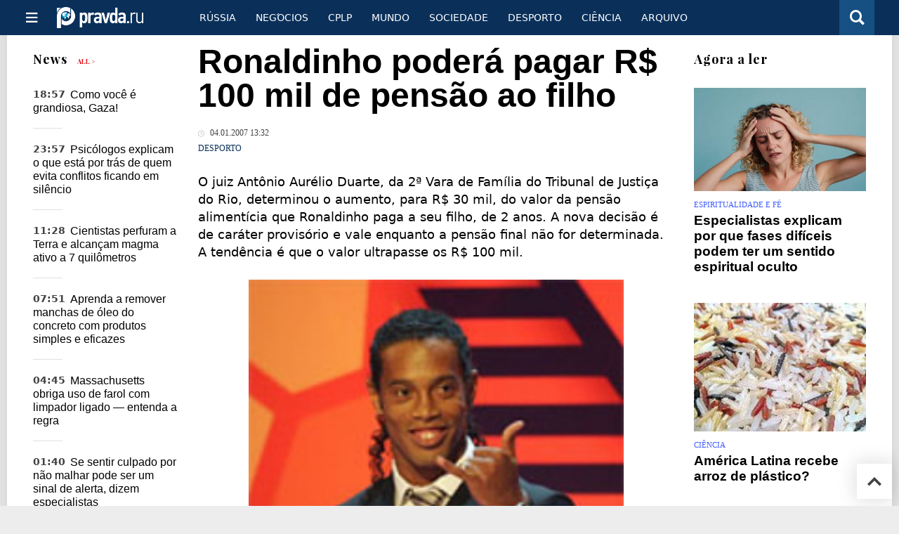

--- FILE ---
content_type: text/css
request_url: https://port.pravda.ru/css/new/004_global.min.css
body_size: 48303
content:
.button{cursor:pointer;display:inline-block;min-height:1em;outline:none;border:none;vertical-align:baseline;background-color:#fff;color:inherit;font-family:sans-serif;margin:1em 1.75em 1em 1.5em;text-transform:uppercase;text-shadow:none;font-weight:400;line-height:1;font-style:normal;text-align:center;text-decoration:none;-webkit-user-select:none;-moz-user-select:none;-ms-user-select:none;user-select:none;-webkit-tap-highlight-color:transparent}.button.small{font-size:.85714285714286rem;line-height:1.1666666666667;margin:.7em 1.25em .7em .8em}.sidebar{position:fixed;top:0;left:0;backface-visibility:hidden;transition:transform 500ms ease;will-change:transform;transform:translate3d(0,0,0);visibility:hidden;-webkit-overflow-scrolling:touch;width:260px;height:100%!important;border-radius:0!important;margin:0!important;overflow-y:auto!important;z-index:100;background:var(--color-grey-blue)}.sidebar > *{backface-visibility:hidden;transform:rotateZ(0deg)}.left.sidebar{left:0;transform:translate3d(-100%,0,0)}.pushable{height:100%;overflow-x:hidden;padding:0!important}body.pushable{background:#ededed}.pushable > .pusher{position:relative;backface-visibility:hidden;overflow:hidden;min-height:100%;transition:transform 500ms ease;z-index:98}body.pushable > .pusher{background:transparent}.pushable > .pusher{background:inherit}.pushable > .pusher:after{position:absolute;top:0;right:0;content:'';background-color:#ffffffe6;width:0;height:0;overflow:hidden;opacity:0;-ms-filter:progid:DXImageTransform.Microsoft.Alpha(Opacity=0);filter:alpha(opacity=0);transition:opacity 500ms;will-change:opacity;z-index:99}.push.sidebar{transition:transform 500ms ease;z-index:100}.left.push.sidebar{transform:translate3d(-100%,0,0)}@media only screen and (min-width: 1024px){body.pushable > .pusher{transform:none!important;transition:none}body.pushable > .pusher:after{content:none}.left.sidebar{display:none!important}}.topbar.section:not(.mobile){position:fixed;width:100%;z-index:999;left:0;overflow:hidden}.topbar.section:not(.mobile) .search.form{position:absolute;right:0;top:0;width:0;overflow:hidden;height:100%;background:var(--color-three);transition:width .2s ease}.topbar.section:not(.mobile) .search.form > .field{position:absolute;width:100%;height:100%;max-height:50px;top:0;right:0;background:#fff;border:1px solid var(--color-three)}.topbar.section:not(.mobile) .search.form > .field > input[type="text"]{width:100%;height:100%;max-height:48px;border:none;padding:0;margin:0;background:transparent;outline:none;color:#000}.topbar.section:not(.mobile) .search.form > .field > input[type="text"]::-webkit-input-placeholder{letter-spacing:1px;color:var(--color-two)}.topbar.section:not(.mobile) .search.form > .field > input[type="text"]:-ms-input-placeholder{letter-spacing:1px;color:var(--color-two)}.topbar.section:not(.mobile) .search.form > .field > input[type="text"]::placeholder{letter-spacing:1px;color:var(--color-two)}.mobile .search.form{position:absolute;display:inline-block;left:auto;right:80px;width:0;height:100%;z-index:100;overflow:hidden;background:var(--color-three);transition:left .2s ease}.mobile .search.form > .field{position:absolute;width:100%;height:100%;top:0;right:0;background:#fff;border:1px solid var(--color-three)}.mobile .search.form > .field > input[type="text"]{width:100%;height:100%;border:none;padding:0;margin:0;background:transparent;outline:none;color:#000}.mobile .search.form > .field > input[type="text"]::-webkit-input-placeholder{letter-spacing:1px;color:var(--color-two)}.mobile .search.form > .field > input[type="text"]:-ms-input-placeholder{letter-spacing:1px;color:var(--color-two)}.mobile .search.form > .field > input[type="text"]::placeholder{letter-spacing:1px;color:var(--color-two)}.grid{display:block;padding:0;text-align:left;font-size:0;margin:0 -1rem}.grid:after,.grid.grid > .row:after{content:'';display:block;height:0;clear:both;visibility:hidden}.grid + .grid{margin-top:0}.grid > .column:not(.row),.grid > .row > .column{position:relative;display:inline-block;font-size:1rem;width:5%;padding-left:1rem;padding-right:1rem;vertical-align:top}.grid > *{padding-left:1rem;padding-right:1rem}.grid > .row{position:relative;display:block;width:auto!important;margin-bottom:2rem;padding:0;padding-top:0;padding-bottom:0;font-size:0}.grid > .row:last-child{margin-bottom:0!important}.grid > .row > .column{margin-top:0;margin-bottom:0}.grid > .column:not(.row){padding-top:0;padding-bottom:0}.grid > .row > img,.grid > .row > .column > img{max-width:100%}.relaxed.grid > .row{margin-bottom:3.5714285714286rem}.grid > .column:only-child,.grid > .row > .column:only-child{width:100%}.grid[class*="one column"] > .row > .column,.grid[class*="one column"] > .column,.grid > .row[class*="one column"] > .column{width:100%}.grid[class*="two column"] > .row > .column,.grid[class*="two column"] > .column,.grid > .row[class*="two column"] > .column{width:50%}.grid[class*="three column"] > .row > .column,.grid[class*="three column"] > .column,.grid > .row[class*="three column"] > .column{width:33.333333333333%}.grid[class*="four column"] > .row > .column,.grid[class*="four column"] > .column,.grid > .row[class*="four column"] > .column{width:25%}.grid[class*="five column"] > .row > .column,.grid[class*="five column"] > .column,.grid > .row[class*="five column"] > .column{width:20%}.grid[class*="six column"] > .row > .column,.grid[class*="six column"] > .column,.grid > .row[class*="six column"] > .column{width:16.666666666667%}.grid[class*="seven column"] > .row > .column,.grid[class*="seven column"] > .column,.grid > .row[class*="seven column"] > .column{width:14.285714285714%}.grid[class*="eight column"] > .row > .column,.grid[class*="eight column"] > .column,.grid > .row[class*="eight column"] > .column{width:12.5%}.grid[class*="nine column"] > .row > .column,.grid[class*="nine column"] > .column,.grid > .row[class*="nine column"] > .column{width:11.111111111111%}.grid[class*="ten column"] > .row > .column,.grid[class*="ten column"] > .column,.grid > .row[class*="ten column"] > .column{width:10%}.grid[class*="eleven column"] > .row > .column,.grid[class*="eleven column"] > .column,.grid > .row[class*="eleven column"] > .column{width:9.0909090909091%}.grid[class*="twelve column"] > .row > .column,.grid[class*="twelve column"] > .column,.grid > .row[class*="twelve column"] > .column{width:8.3333333333333%}.grid[class*="thirteen column"] > .row > .column,.grid[class*="thirteen column"] > .column,.grid > .row[class*="thirteen column"] > .column{width:7.6923076923077%}.grid[class*="fourteen column"] > .row > .column,.grid[class*="fourteen column"] > .column,.grid > .row[class*="fourteen column"] > .column{width:7.1428571428571%}.grid[class*="fifteen column"] > .row > .column,.grid[class*="fifteen column"] > .column,.grid > .row[class*="fifteen column"] > .column{width:6.6666666666667%}.grid[class*="sixteen column"] > .row > .column,.grid[class*="sixteen column"] > .column,.grid > .row[class*="sixteen column"] > .column{width:6.25%}.grid[class*="seventeen column"] > .row > .column,.grid[class*="seventeen column"] > .column,.grid > .row[class*="seventeen column"] > .column{width:5.8823529411765%}.grid[class*="eighteen column"] > .row > .column,.grid[class*="eighteen column"] > .column,.grid > .row[class*="eighteen column"] > .column{width:5.5555555555556%}.grid[class*="nineteen column"] > .row > .column,.grid[class*="nineteen column"] > .column,.grid > .row[class*="nineteen column"] > .column{width:5.2631578947368%}.grid[class*="twenty column"] > .row > .column,.grid[class*="twenty column"] > .column,.grid > .row[class*="twenty column"] > .column{width:5%}.grid > .row > [class*="one wide"].column,.grid > .column.row > [class*="one wide"].column,.grid > [class*="one wide"].column,.grid.column > [class*="one wide"].column{width:5%!important}.grid > .row > [class*="two wide"].column,.grid > .column.row > [class*="two wide"].column,.grid > [class*="two wide"].column,.grid.column > [class*="two wide"].column{width:10%!important}.grid > .row > [class*="three wide"].column,.grid > .column.row > [class*="three wide"].column,.grid > [class*="three wide"].column,.grid.column > [class*="three wide"].column{width:15%!important}.grid > .row > [class*="four wide"].column,.grid > .column.row > [class*="four wide"].column,.grid > [class*="four wide"].column,.grid.column > [class*="four wide"].column{width:20%!important}.grid > .row > [class*="five wide"].column,.grid > .column.row > [class*="five wide"].column,.grid > [class*="five wide"].column,.grid.column > [class*="five wide"].column{width:25%!important}.grid > .row > [class*="six wide"].column,.grid > .column.row > [class*="six wide"].column,.grid > [class*="six wide"].column,.grid.column > [class*="six wide"].column{width:30%!important}.grid > .row > [class*="seven wide"].column,.grid > .column.row > [class*="seven wide"].column,.grid > [class*="seven wide"].column,.grid.column > [class*="seven wide"].column{width:35%!important}.grid > .row > [class*="eight wide"].column,.grid > .column.row > [class*="eight wide"].column,.grid > [class*="eight wide"].column,.grid.column > [class*="eight wide"].column{width:40%!important}.grid > .row > [class*="nine wide"].column,.grid > .column.row > [class*="nine wide"].column,.grid > [class*="nine wide"].column,.grid.column > [class*="nine wide"].column{width:45%!important}.grid > .row > [class*="ten wide"].column,.grid > .column.row > [class*="ten wide"].column,.grid > [class*="ten wide"].column,.grid.column > [class*="ten wide"].column{width:50%!important}.grid > .row > [class*="eleven wide"].column,.grid > .column.row > [class*="eleven wide"].column,.grid > [class*="eleven wide"].column,.grid.column > [class*="eleven wide"].column{width:55%!important}.grid > .row > [class*="twelve wide"].column,.grid > .column.row > [class*="twelve wide"].column,.grid > [class*="twelve wide"].column,.grid.column > [class*="twelve wide"].column{width:60%!important}.grid > .row > [class*="thirteen wide"].column,.grid > .column.row > [class*="thirteen wide"].column,.grid > [class*="thirteen wide"].column,.grid.column > [class*="thirteen wide"].column{width:65%!important}.grid > .row > [class*="fourteen wide"].column,.grid > .column.row > [class*="fourteen wide"].column,.grid > [class*="fourteen wide"].column,.grid.column > [class*="fourteen wide"].column{width:70%!important}.grid > .row > [class*="fifteen wide"].column,.grid > .column.row > [class*="fifteen wide"].column,.grid > [class*="fifteen wide"].column,.grid.column > [class*="fifteen wide"].column{width:75%!important}.grid > .row > [class*="sixteen wide"].column,.grid > .column.row > [class*="sixteen wide"].column,.grid > [class*="sixteen wide"].column,.grid.column > [class*="sixteen wide"].column{width:80%!important}.grid > .row > [class*="seventeen wide"].column,.grid > .column.row > [class*="seventeen wide"].column,.grid > [class*="seventeen wide"].column,.grid.column > [class*="seventeen wide"].column{width:85%!important}.grid > .row > [class*="eighteen wide"].column,.grid > .column.row > [class*="eighteen wide"].column,.grid > [class*="eighteen wide"].column,.grid.column > [class*="eighteen wide"].column{width:90%!important}.grid > .row > [class*="nineteen wide"].column,.grid > .column.row > [class*="nineteen wide"].column,.grid > [class*="nineteen wide"].column,.grid.column > [class*="nineteen wide"].column{width:95%!important}.grid > .row > [class*="twenty wide"].column,.grid > .column.row > [class*="twenty wide"].column,.grid > [class*="twenty wide"].column,.grid.column > [class*="twenty wide"].column{width:100%!important}@media only screen and (max-width: 425px){.grid > .row > [class*="one wide mobile"].column,.grid > .column.row > [class*="one wide mobile"].column,.grid > [class*="one wide mobile"].column,.grid.column > [class*="one wide mobile"].column{width:5%!important}.grid > .row > [class*="two wide mobile"].column,.grid > .column.row > [class*="two wide mobile"].column,.grid > [class*="two wide mobile"].column,.grid.column > [class*="two wide mobile"].column{width:10%!important}.grid > .row > [class*="three wide mobile"].column,.grid > .column.row > [class*="three wide mobile"].column,.grid > [class*="three wide mobile"].column,.grid.column > [class*="three wide mobile"].column{width:15%!important}.grid > .row > [class*="four wide mobile"].column,.grid > .column.row > [class*="four wide mobile"].column,.grid > [class*="four wide mobile"].column,.grid.column > [class*="four wide mobile"].column{width:20%!important}.grid > .row > [class*="five wide mobile"].column,.grid > .column.row > [class*="five wide mobile"].column,.grid > [class*="five wide mobile"].column,.grid.column > [class*="five wide mobile"].column{width:25%!important}.grid > .row > [class*="six wide mobile"].column,.grid > .column.row > [class*="six wide mobile"].column,.grid > [class*="six wide mobile"].column,.grid.column > [class*="six wide mobile"].column{width:30%!important}.grid > .row > [class*="seven wide mobile"].column,.grid > .column.row > [class*="seven wide mobile"].column,.grid > [class*="seven wide mobile"].column,.grid.column > [class*="seven wide mobile"].column{width:35%!important}.grid > .row > [class*="eight wide mobile"].column,.grid > .column.row > [class*="eight wide mobile"].column,.grid > [class*="eight wide mobile"].column,.grid.column > [class*="eight wide mobile"].column{width:40%!important}.grid > .row > [class*="nine wide mobile"].column,.grid > .column.row > [class*="nine wide mobile"].column,.grid > [class*="nine wide mobile"].column,.grid.column > [class*="nine wide mobile"].column{width:45%!important}.grid > .row > [class*="ten wide mobile"].column,.grid > .column.row > [class*="ten wide mobile"].column,.grid > [class*="ten wide mobile"].column,.grid.column > [class*="ten wide mobile"].column{width:50%!important}.grid > .row > [class*="eleven wide mobile"].column,.grid > .column.row > [class*="eleven wide mobile"].column,.grid > [class*="eleven wide mobile"].column,.grid.column > [class*="eleven wide mobile"].column{width:55%!important}.grid > .row > [class*="twelve wide mobile"].column,.grid > .column.row > [class*="twelve wide mobile"].column,.grid > [class*="twelve wide mobile"].column,.grid.column > [class*="twelve wide mobile"].column{width:60%!important}.grid > .row > [class*="thirteen wide mobile"].column,.grid > .column.row > [class*="thirteen wide mobile"].column,.grid > [class*="thirteen wide mobile"].column,.grid.column > [class*="thirteen wide mobile"].column{width:65%!important}.grid > .row > [class*="fourteen wide mobile"].column,.grid > .column.row > [class*="fourteen wide mobile"].column,.grid > [class*="fourteen wide mobile"].column,.grid.column > [class*="fourteen wide mobile"].column{width:70%!important}.grid > .row > [class*="fifteen wide mobile"].column,.grid > .column.row > [class*="fifteen wide mobile"].column,.grid > [class*="fifteen wide mobile"].column,.grid.column > [class*="fifteen wide mobile"].column{width:75%!important}.grid > .row > [class*="sixteen wide mobile"].column,.grid > .column.row > [class*="sixteen wide mobile"].column,.grid > [class*="sixteen wide mobile"].column,.grid.column > [class*="sixteen wide mobile"].column{width:80%!important}.grid > .row > [class*="seventeen wide mobile"].column,.grid > .column.row > [class*="seventeen wide mobile"].column,.grid > [class*="seventeen wide mobile"].column,.grid.column > [class*="seventeen wide mobile"].column{width:85%!important}.grid > .row > [class*="eighteen wide mobile"].column,.grid > .column.row > [class*="eighteen wide mobile"].column,.grid > [class*="eighteen wide mobile"].column,.grid.column > [class*="eighteen wide mobile"].column{width:90%!important}.grid > .row > [class*="nineteen wide mobile"].column,.grid > .column.row > [class*="nineteen wide mobile"].column,.grid > [class*="nineteen wide mobile"].column,.grid.column > [class*="nineteen wide mobile"].column{width:95%!important}.grid > .row > [class*="twenty wide mobile"].column,.grid > .column.row > [class*="twenty wide mobile"].column,.grid > [class*="twenty wide mobile"].column,.grid.column > [class*="twenty wide mobile"].column{width:100%!important}}@media only screen and (max-width: 767px){.grid > .row > [class*="one wide tablet"].column,.grid > .column.row > [class*="one wide tablet"].column,.grid > [class*="one wide tablet"].column,.grid.column > [class*="one wide tablet"].column{width:5%!important}.grid > .row > [class*="two wide tablet"].column,.grid > .column.row > [class*="two wide tablet"].column,.grid > [class*="two wide tablet"].column,.grid.column > [class*="two wide tablet"].column{width:10%!important}.grid > .row > [class*="three wide tablet"].column,.grid > .column.row > [class*="three wide tablet"].column,.grid > [class*="three wide tablet"].column,.grid.column > [class*="three wide tablet"].column{width:15%!important}.grid > .row > [class*="four wide tablet"].column,.grid > .column.row > [class*="four wide tablet"].column,.grid > [class*="four wide tablet"].column,.grid.column > [class*="four wide tablet"].column{width:20%!important}.grid > .row > [class*="five wide tablet"].column,.grid > .column.row > [class*="five wide tablet"].column,.grid > [class*="five wide tablet"].column,.grid.column > [class*="five wide tablet"].column{width:25%!important}.grid > .row > [class*="six wide tablet"].column,.grid > .column.row > [class*="six wide tablet"].column,.grid > [class*="six wide tablet"].column,.grid.column > [class*="six wide tablet"].column{width:30%!important}.grid > .row > [class*="seven wide tablet"].column,.grid > .column.row > [class*="seven wide tablet"].column,.grid > [class*="seven wide tablet"].column,.grid.column > [class*="seven wide tablet"].column{width:35%!important}.grid > .row > [class*="eight wide tablet"].column,.grid > .column.row > [class*="eight wide tablet"].column,.grid > [class*="eight wide tablet"].column,.grid.column > [class*="eight wide tablet"].column{width:40%!important}.grid > .row > [class*="nine wide tablet"].column,.grid > .column.row > [class*="nine wide tablet"].column,.grid > [class*="nine wide tablet"].column,.grid.column > [class*="nine wide tablet"].column{width:45%!important}.grid > .row > [class*="ten wide tablet"].column,.grid > .column.row > [class*="ten wide tablet"].column,.grid > [class*="ten wide tablet"].column,.grid.column > [class*="ten wide tablet"].column{width:50%!important}.grid > .row > [class*="eleven wide tablet"].column,.grid > .column.row > [class*="eleven wide tablet"].column,.grid > [class*="eleven wide tablet"].column,.grid.column > [class*="eleven wide tablet"].column{width:55%!important}.grid > .row > [class*="twelve wide tablet"].column,.grid > .column.row > [class*="twelve wide tablet"].column,.grid > [class*="twelve wide tablet"].column,.grid.column > [class*="twelve wide tablet"].column{width:60%!important}.grid > .row > [class*="thirteen wide tablet"].column,.grid > .column.row > [class*="thirteen wide tablet"].column,.grid > [class*="thirteen wide tablet"].column,.grid.column > [class*="thirteen wide tablet"].column{width:65%!important}.grid > .row > [class*="fourteen wide tablet"].column,.grid > .column.row > [class*="fourteen wide tablet"].column,.grid > [class*="fourteen wide tablet"].column,.grid.column > [class*="fourteen wide tablet"].column{width:70%!important}.grid > .row > [class*="fifteen wide tablet"].column,.grid > .column.row > [class*="fifteen wide tablet"].column,.grid > [class*="fifteen wide tablet"].column,.grid.column > [class*="fifteen wide tablet"].column{width:75%!important}.grid > .row > [class*="sixteen wide tablet"].column,.grid > .column.row > [class*="sixteen wide tablet"].column,.grid > [class*="sixteen wide tablet"].column,.grid.column > [class*="sixteen wide tablet"].column{width:80%!important}.grid > .row > [class*="seventeen wide tablet"].column,.grid > .column.row > [class*="seventeen wide tablet"].column,.grid > [class*="seventeen wide tablet"].column,.grid.column > [class*="seventeen wide tablet"].column{width:85%!important}.grid > .row > [class*="eighteen wide tablet"].column,.grid > .column.row > [class*="eighteen wide tablet"].column,.grid > [class*="eighteen wide tablet"].column,.grid.column > [class*="eighteen wide tablet"].column{width:90%!important}.grid > .row > [class*="nineteen wide tablet"].column,.grid > .column.row > [class*="nineteen wide tablet"].column,.grid > [class*="nineteen wide tablet"].column,.grid.column > [class*="nineteen wide tablet"].column{width:95%!important}.grid > .row > [class*="twenty wide tablet"].column,.grid > .column.row > [class*="twenty wide tablet"].column,.grid > [class*="twenty wide tablet"].column,.grid.column > [class*="twenty wide tablet"].column{width:100%!important}}@media only screen and (max-width: 1024px){.grid > .row > [class*="one wide computer"].column,.grid > .column.row > [class*="one wide computer"].column,.grid > [class*="one wide computer"].column,.grid.column > [class*="one wide computer"].column{width:5%!important}.grid > .row > [class*="two wide computer"].column,.grid > .column.row > [class*="two wide computer"].column,.grid > [class*="two wide computer"].column,.grid.column > [class*="two wide computer"].column{width:10%!important}.grid > .row > [class*="three wide computer"].column,.grid > .column.row > [class*="three wide computer"].column,.grid > [class*="three wide computer"].column,.grid.column > [class*="three wide computer"].column{width:15%!important}.grid > .row > [class*="four wide computer"].column,.grid > .column.row > [class*="four wide computer"].column,.grid > [class*="four wide computer"].column,.grid.column > [class*="four wide computer"].column{width:20%!important}.grid > .row > [class*="five wide computer"].column,.grid > .column.row > [class*="five wide computer"].column,.grid > [class*="five wide computer"].column,.grid.column > [class*="five wide computer"].column{width:25%!important}.grid > .row > [class*="six wide computer"].column,.grid > .column.row > [class*="six wide computer"].column,.grid > [class*="six wide computer"].column,.grid.column > [class*="six wide computer"].column{width:30%!important}.grid > .row > [class*="seven wide computer"].column,.grid > .column.row > [class*="seven wide computer"].column,.grid > [class*="seven wide computer"].column,.grid.column > [class*="seven wide computer"].column{width:35%!important}.grid > .row > [class*="eight wide computer"].column,.grid > .column.row > [class*="eight wide computer"].column,.grid > [class*="eight wide computer"].column,.grid.column > [class*="eight wide computer"].column{width:40%!important}.grid > .row > [class*="nine wide computer"].column,.grid > .column.row > [class*="nine wide computer"].column,.grid > [class*="nine wide computer"].column,.grid.column > [class*="nine wide computer"].column{width:45%!important}.grid > .row > [class*="ten wide computer"].column,.grid > .column.row > [class*="ten wide computer"].column,.grid > [class*="ten wide computer"].column,.grid.column > [class*="ten wide computer"].column{width:50%!important}.grid > .row > [class*="eleven wide computer"].column,.grid > .column.row > [class*="eleven wide computer"].column,.grid > [class*="eleven wide computer"].column,.grid.column > [class*="eleven wide computer"].column{width:55%!important}.grid > .row > [class*="twelve wide computer"].column,.grid > .column.row > [class*="twelve wide computer"].column,.grid > [class*="twelve wide computer"].column,.grid.column > [class*="twelve wide computer"].column{width:60%!important}.grid > .row > [class*="thirteen wide computer"].column,.grid > .column.row > [class*="thirteen wide computer"].column,.grid > [class*="thirteen wide computer"].column,.grid.column > [class*="thirteen wide computer"].column{width:65%!important}.grid > .row > [class*="fourteen wide computer"].column,.grid > .column.row > [class*="fourteen wide computer"].column,.grid > [class*="fourteen wide computer"].column,.grid.column > [class*="fourteen wide computer"].column{width:70%!important}.grid > .row > [class*="fifteen wide computer"].column,.grid > .column.row > [class*="fifteen wide computer"].column,.grid > [class*="fifteen wide computer"].column,.grid.column > [class*="fifteen wide computer"].column{width:75%!important}.grid > .row > [class*="sixteen wide computer"].column,.grid > .column.row > [class*="sixteen wide computer"].column,.grid > [class*="sixteen wide computer"].column,.grid.column > [class*="sixteen wide computer"].column{width:80%!important}.grid > .row > [class*="seventeen wide computer"].column,.grid > .column.row > [class*="seventeen wide computer"].column,.grid > [class*="seventeen wide computer"].column,.grid.column > [class*="seventeen wide computer"].column{width:85%!important}.grid > .row > [class*="eighteen wide computer"].column,.grid > .column.row > [class*="eighteen wide computer"].column,.grid > [class*="eighteen wide computer"].column,.grid.column > [class*="eighteen wide computer"].column{width:90%!important}.grid > .row > [class*="nineteen wide computer"].column,.grid > .column.row > [class*="nineteen wide computer"].column,.grid > [class*="nineteen wide computer"].column,.grid.column > [class*="nineteen wide computer"].column{width:95%!important}.grid > .row > [class*="twenty wide computer"].column,.grid > .column.row > [class*="twenty wide computer"].column,.grid > [class*="twenty wide computer"].column,.grid.column > [class*="twenty wide computer"].column{width:100%!important}}.divided.grid:not([class*="vertically divided"]) > .column:not(.row),.divided.grid:not([class*="vertically divided"]) > .row > .column{box-shadow:-1px 0 0 0 #e0e0e0;padding-left:1.5037593984962rem;padding-right:1.5037593984962rem}[class*="vertically divided"].grid > .column:not(.row),[class*="vertically divided"].grid > .row > .column{margin-top:0;margin-bottom:0;padding-top:0;padding-bottom:0}[class*="vertically divided"].grid > .row{margin-top:0;margin-bottom:0;padding-top:0;padding-bottom:0}.divided.grid:not([class*="vertically divided"]) > .column:first-child,.divided.grid:not([class*="vertically divided"]) > .row > .column:first-child{box-shadow:none;padding-left:1rem}.divided.grid:not([class*="vertically divided"]) > .column:last-child,.divided.grid:not([class*="vertically divided"]) > .row > .column:last-child{padding-right:1rem}.grid > .divided.row > .column{box-shadow:-1px 0 0 0 #e0e0e0}.grid > .divided.row > .column:first-child{box-shadow:none}[class*="vertically divided"].grid.relaxed > .row{padding:2rem 0}[class*="vertically divided"].grid > .row{position:relative;padding:1rem 0}[class*="vertically divided"].grid > .row:first-child{padding-top:0}[class*="vertically divided"].grid > .row:first-child:before{box-shadow:none!important}[class*="vertically divided"].grid > .row:last-child{padding-bottom:0}[class*="vertically divided"].grid > .row:before{position:absolute;content:"";top:0;left:0;width:calc(100% - 2rem);height:1px;margin:0 1rem;box-shadow:0 -1px 0 0 #e0e0e0}.grid[class*="left aligned"],.grid[class*="left aligned"] > .row > .column,.grid[class*="left aligned"] > .column,.grid [class*="left aligned"].column,.grid > [class*="left aligned"].row > .column{text-align:left;-ms-flex-align:start;align-items:flex-start!important}.grid [class*="left aligned"].column{text-align:left!important}.grid[class*="center aligned"],.grid[class*="center aligned"] > .row > .column,.grid[class*="center aligned"] > .column,.grid [class*="center aligned"].column,.grid > [class*="center aligned"].row > .column{text-align:center;-ms-flex-align:center;align-items:center!important}.grid [class*="center aligned"].column{text-align:center!important}.grid[class*="right aligned"],.grid[class*="right aligned"] > .row > .column,.grid[class*="right aligned"] > .column,.grid [class*="right aligned"].column,.grid > [class*="right aligned"].row > .column{text-align:right;-ms-flex-align:end;align-items:flex-end!important}.grid [class*="right aligned"].column{text-align:right!important}.grid.justified,.grid.justified > .row > .column,.grid.justified > .column,.grid .justified.column,.grid > .justified.row > .column{text-align:justify;-webkit-hyphens:auto;-ms-hyphens:auto;hyphens:auto}.grid .justified.column{text-align:justify!important}[class*="top aligned"].grid,[class*="top aligned"].grid > .row > .column,[class*="top aligned"].grid > .column,.grid [class*="top aligned"].column,.grid > [class*="top aligned"].row > .column{vertical-align:top;-ms-flex-pack:start;justify-content:flex-start}.grid [class*="top aligned"].column{vertical-align:top!important;-ms-flex-pack:start;justify-content:flex-start}.stretched.grid > .row > .column,.stretched.grid > .column:not(.row),.grid .stretched.column,.grid > .stretched.row > .column{display:-ms-flexbox!important;display:box!important;display:flex!important;-ms-flex-direction:column;flex-direction:column}.stretched.grid > .row > .column > *,.stretched.grid > .column > *,.grid .stretched.column > *,.grid > .stretched.row > .column > *{-webkit-box-flex:1;-moz-box-flex:1;-webkit-flex-grow:1;flex-grow:1}[class*="middle aligned"].grid,[class*="middle aligned"].grid > .row > .column,[class*="middle aligned"].grid > .column,.grid > [class*="middle aligned"].row > .column{vertical-align:middle;-ms-flex-pack:center;justify-content:center}.grid [class*="middle aligned"].column{vertical-align:middle!important;-ms-flex-pack:center;justify-content:center}[class*="bottom aligned"].grid,[class*="bottom aligned"].grid > .row > .column,[class*="bottom aligned"].grid > .column,.grid > [class*="bottom aligned"].row > .column{vertical-align:bottom;-ms-flex-pack:end;justify-content:flex-end}.grid [class*="bottom aligned"].column{-ms-flex-pack:end;justify-content:flex-end;vertical-align:bottom!important}[class*="equal height"].grid{display:table;table-layout:fixed}[class*="equal height"].grid > .row,.grid > [class*="equal height"].row{display:table;table-layout:fixed;width:100%!important}[class*="equal height"].grid > .column:not(.row),[class*="equal height"].grid > .row > .column,.grid > [class*="equal height"].row > .column{display:table-cell}[class*="equal height"].grid,[class*="equal height"].grid > .row,.grid > [class*="equal height"].row{display:-ms-flexbox;display:box;display:flex;-ms-flex-direction:row;flex-direction:row;-webkit-box-lines:multiple;-ms-flex-wrap:wrap;flex-wrap:wrap}[class*="equal height"].grid > .column:not(.row),[class*="equal height"].grid > .row > .column,.grid > [class*="equal height"].row > .column{display:block;-ms-flex-direction:column;flex-direction:column;-webkit-box-flex:1;-moz-box-flex:1;-webkit-flex-grow:1;flex-grow:1}.grid .unpadded.column{padding-left:0;padding-right:0}.grid .unpadded.column:first-child{padding-left:1rem}.grid .unpadded.column:last-child{padding-right:1rem}.grid .bordered.column{position:relative;padding-bottom:1.4285714285714rem}.grid .bordered.column:after{content:'';position:absolute;left:1rem;right:1rem;bottom:0;display:block;border-bottom:1px solid #e0e0e0}.grid .row:last-child .bordered.column{padding-bottom:0}.grid .row:last-child .bordered.column:after{content:none;display:none;border-bottom:0}.centered.grid,.centered.grid > .row,.grid > .centered.row{text-align:center;-ms-flex-pack:center;justify-content:center}.centered.grid > .column:not(.aligned):not(.row),.centered.grid > .row > .column:not(.aligned):not(.row),.grid > .centered.row > .column:not(.aligned):not(.row),.centered.grid > .row > .column:not(.aligned),.centered.grid > .row > .row > .column:not(.aligned),.grid > .centered.row > .row > .column:not(.aligned),.centered.grid > .column:not(.aligned),.grid > .centered.row > .column:not(.aligned){text-align:left}.grid > .centered.column,.grid > .row > .centered.column{display:block;margin-left:auto;margin-right:auto}.grid [class*="left floated"].column{float:left}.grid [class*="right floated"].column{float:right}.grid > .single.column:not(.grid):not(.row),.grid > .row > .single.column:not(.grid):not(.row){width:100%!important}@media only screen and (max-width: 1260px){.grid + .grid{margin-top:1rem}}@media only screen and (min-width: 768px) and (max-width: 1260px){.grid.column{display:-ms-flexbox;display:box;display:flex}.grid.column > .column,.grid.column > .row > .column{-ms-flex:1;flex:1}.grid > .row.column{display:-ms-flexbox;display:box;display:flex}.grid > .row.column > .column:not(.row){-ms-flex:1;flex:1}.column.grid > .primary.column:not(.grid):not(.row),.column.grid > .row > .primary.column:not(.grid):not(.row){-ms-flex:2;flex:2}}@media only screen and (min-width: 768px) and (max-width: 1023px){.grid[class*="two column"] > .row > .column,.grid > .row[class*="two column"] > .row > .column,.grid[class*="two column"] > .column,.grid > .row[class*="two column"] > .column,.grid > .row > .row[class*="two column"] > .column{width:33.333333333333%!important;margin-bottom:1em}.grid[class*="three column"] > .row > .column,.grid > .row[class*="three column"] > .row > .column,.grid[class*="three column"] > .column,.grid > .row[class*="three column"] > .column,.grid > .row > .row[class*="three column"] > .column{width:33.333333333333%!important;margin-bottom:1em}.grid[class*="four column"] > .row > .column,.grid > .row[class*="four column"] > .row > .column,.grid[class*="four column"] > .column,.grid > .row[class*="four column"] > .column,.grid > .row > .row[class*="four column"] > .column{width:33.333333333333%!important;margin-bottom:1em}.grid[class*="five column"] > .row > .column,.grid > .row[class*="five column"] > .row > .column,.grid[class*="five column"] > .column,.grid > .row[class*="five column"] > .column,.grid > .row > .row[class*="five column"] > .column{width:33.333333333333%!important;margin-bottom:1em}.grid[class*="six column"] > .row > .column,.grid > .row[class*="six column"] > .row > .column,.grid[class*="six column"] > .column,.grid > .row[class*="six column"] > .column,.grid > .row > .row[class*="six column"] > .column{width:33.333333333333%!important;margin-bottom:1em}.grid[class*="seven column"] > .row > .column,.grid > .row[class*="seven column"] > .row > .column,.grid[class*="seven column"] > .column,.grid > .row[class*="seven column"] > .column,.grid > .row > .row[class*="seven column"] > .column{width:33.333333333333%!important;margin-bottom:1em}.grid[class*="eight column"] > .row > .column,.grid > .row[class*="eight column"] > .row > .column,.grid[class*="eight column"] > .column,.grid > .row[class*="eight column"] > .column,.grid > .row > .row[class*="eight column"] > .column{width:33.333333333333%!important;margin-bottom:1em}.grid[class*="nine column"] > .row > .column,.grid > .row[class*="nine column"] > .row > .column,.grid[class*="nine column"] > .column,.grid > .row[class*="nine column"] > .column,.grid > .row > .row[class*="nine column"] > .column{width:33.333333333333%!important;margin-bottom:1em}.grid[class*="ten column"] > .row > .column,.grid > .row[class*="ten column"] > .row > .column,.grid[class*="ten column"] > .column,.grid > .row[class*="ten column"] > .column,.grid > .row > .row[class*="ten column"] > .column{width:33.333333333333%!important;margin-bottom:1em}.grid[class*="eleven column"] > .row > .column,.grid > .row[class*="eleven column"] > .row > .column,.grid[class*="eleven column"] > .column,.grid > .row[class*="eleven column"] > .column,.grid > .row > .row[class*="eleven column"] > .column{width:33.333333333333%!important;margin-bottom:1em}.grid[class*="twelve column"] > .row > .column,.grid > .row[class*="twelve column"] > .row > .column,.grid[class*="twelve column"] > .column,.grid > .row[class*="twelve column"] > .column,.grid > .row > .row[class*="twelve column"] > .column{width:33.333333333333%!important;margin-bottom:1em}.grid[class*="thirteen column"] > .row > .column,.grid > .row[class*="thirteen column"] > .row > .column,.grid[class*="thirteen column"] > .column,.grid > .row[class*="thirteen column"] > .column,.grid > .row > .row[class*="thirteen column"] > .column{width:33.333333333333%!important;margin-bottom:1em}.grid[class*="fourteen column"] > .row > .column,.grid > .row[class*="fourteen column"] > .row > .column,.grid[class*="fourteen column"] > .column,.grid > .row[class*="fourteen column"] > .column,.grid > .row > .row[class*="fourteen column"] > .column{width:33.333333333333%!important;margin-bottom:1em}.grid[class*="fifteen column"] > .row > .column,.grid > .row[class*="fifteen column"] > .row > .column,.grid[class*="fifteen column"] > .column,.grid > .row[class*="fifteen column"] > .column,.grid > .row > .row[class*="fifteen column"] > .column{width:33.333333333333%!important;margin-bottom:1em}.grid[class*="sixteen column"] > .row > .column,.grid > .row[class*="sixteen column"] > .row > .column,.grid[class*="sixteen column"] > .column,.grid > .row[class*="sixteen column"] > .column,.grid > .row > .row[class*="sixteen column"] > .column{width:33.333333333333%!important;margin-bottom:1em}.grid[class*="seventeen column"] > .row > .column,.grid > .row[class*="seventeen column"] > .row > .column,.grid[class*="seventeen column"] > .column,.grid > .row[class*="seventeen column"] > .column,.grid > .row > .row[class*="seventeen column"] > .column{width:33.333333333333%!important;margin-bottom:1em}.grid[class*="eighteen column"] > .row > .column,.grid > .row[class*="eighteen column"] > .row > .column,.grid[class*="eighteen column"] > .column,.grid > .row[class*="eighteen column"] > .column,.grid > .row > .row[class*="eighteen column"] > .column{width:33.333333333333%!important;margin-bottom:1em}.grid[class*="nineteen column"] > .row > .column,.grid > .row[class*="nineteen column"] > .row > .column,.grid[class*="nineteen column"] > .column,.grid > .row[class*="nineteen column"] > .column,.grid > .row > .row[class*="nineteen column"] > .column{width:33.333333333333%!important;margin-bottom:1em}.grid[class*="twenty column"] > .row > .column,.grid > .row[class*="twenty column"] > .row > .column,.grid[class*="twenty column"] > .column,.grid > .row[class*="twenty column"] > .column,.grid > .row > .row[class*="twenty column"] > .column{width:33.333333333333%!important;margin-bottom:1em}.grid > .column:not(.row):only-child,.grid > .row > .column:not(.row):only-child{width:100%!important}}@media only screen and (min-width: 425px) and (max-width: 767px){.grid[class*="two column"] > .row > .column,.grid > .row[class*="two column"] > .row > .column,.grid[class*="two column"] > .column,.grid > .row[class*="two column"] > .column,.grid > .row > .row[class*="two column"] > .column{width:50%!important;margin-bottom:1em}.grid[class*="three column"] > .row > .column,.grid > .row[class*="three column"] > .row > .column,.grid[class*="three column"] > .column,.grid > .row[class*="three column"] > .column,.grid > .row > .row[class*="three column"] > .column{width:50%!important;margin-bottom:1em}.grid[class*="four column"] > .row > .column,.grid > .row[class*="four column"] > .row > .column,.grid[class*="four column"] > .column,.grid > .row[class*="four column"] > .column,.grid > .row > .row[class*="four column"] > .column{width:50%!important;margin-bottom:1em}.grid[class*="five column"] > .row > .column,.grid > .row[class*="five column"] > .row > .column,.grid[class*="five column"] > .column,.grid > .row[class*="five column"] > .column,.grid > .row > .row[class*="five column"] > .column{width:50%!important;margin-bottom:1em}.grid[class*="six column"] > .row > .column,.grid > .row[class*="six column"] > .row > .column,.grid[class*="six column"] > .column,.grid > .row[class*="six column"] > .column,.grid > .row > .row[class*="six column"] > .column{width:50%!important;margin-bottom:1em}.grid[class*="seven column"] > .row > .column,.grid > .row[class*="seven column"] > .row > .column,.grid[class*="seven column"] > .column,.grid > .row[class*="seven column"] > .column,.grid > .row > .row[class*="seven column"] > .column{width:50%!important;margin-bottom:1em}.grid[class*="eight column"] > .row > .column,.grid > .row[class*="eight column"] > .row > .column,.grid[class*="eight column"] > .column,.grid > .row[class*="eight column"] > .column,.grid > .row > .row[class*="eight column"] > .column{width:50%!important;margin-bottom:1em}.grid[class*="nine column"] > .row > .column,.grid > .row[class*="nine column"] > .row > .column,.grid[class*="nine column"] > .column,.grid > .row[class*="nine column"] > .column,.grid > .row > .row[class*="nine column"] > .column{width:50%!important;margin-bottom:1em}.grid[class*="ten column"] > .row > .column,.grid > .row[class*="ten column"] > .row > .column,.grid[class*="ten column"] > .column,.grid > .row[class*="ten column"] > .column,.grid > .row > .row[class*="ten column"] > .column{width:50%!important;margin-bottom:1em}.grid[class*="eleven column"] > .row > .column,.grid > .row[class*="eleven column"] > .row > .column,.grid[class*="eleven column"] > .column,.grid > .row[class*="eleven column"] > .column,.grid > .row > .row[class*="eleven column"] > .column{width:50%!important;margin-bottom:1em}.grid[class*="twelve column"] > .row > .column,.grid > .row[class*="twelve column"] > .row > .column,.grid[class*="twelve column"] > .column,.grid > .row[class*="twelve column"] > .column,.grid > .row > .row[class*="twelve column"] > .column{width:50%!important;margin-bottom:1em}.grid[class*="thirteen column"] > .row > .column,.grid > .row[class*="thirteen column"] > .row > .column,.grid[class*="thirteen column"] > .column,.grid > .row[class*="thirteen column"] > .column,.grid > .row > .row[class*="thirteen column"] > .column{width:50%!important;margin-bottom:1em}.grid[class*="fourteen column"] > .row > .column,.grid > .row[class*="fourteen column"] > .row > .column,.grid[class*="fourteen column"] > .column,.grid > .row[class*="fourteen column"] > .column,.grid > .row > .row[class*="fourteen column"] > .column{width:50%!important;margin-bottom:1em}.grid[class*="fifteen column"] > .row > .column,.grid > .row[class*="fifteen column"] > .row > .column,.grid[class*="fifteen column"] > .column,.grid > .row[class*="fifteen column"] > .column,.grid > .row > .row[class*="fifteen column"] > .column{width:50%!important;margin-bottom:1em}.grid[class*="sixteen column"] > .row > .column,.grid > .row[class*="sixteen column"] > .row > .column,.grid[class*="sixteen column"] > .column,.grid > .row[class*="sixteen column"] > .column,.grid > .row > .row[class*="sixteen column"] > .column{width:50%!important;margin-bottom:1em}.grid[class*="seventeen column"] > .row > .column,.grid > .row[class*="seventeen column"] > .row > .column,.grid[class*="seventeen column"] > .column,.grid > .row[class*="seventeen column"] > .column,.grid > .row > .row[class*="seventeen column"] > .column{width:50%!important;margin-bottom:1em}.grid[class*="eighteen column"] > .row > .column,.grid > .row[class*="eighteen column"] > .row > .column,.grid[class*="eighteen column"] > .column,.grid > .row[class*="eighteen column"] > .column,.grid > .row > .row[class*="eighteen column"] > .column{width:50%!important;margin-bottom:1em}.grid[class*="nineteen column"] > .row > .column,.grid > .row[class*="nineteen column"] > .row > .column,.grid[class*="nineteen column"] > .column,.grid > .row[class*="nineteen column"] > .column,.grid > .row > .row[class*="nineteen column"] > .column{width:50%!important;margin-bottom:1em}.grid[class*="twenty column"] > .row > .column,.grid > .row[class*="twenty column"] > .row > .column,.grid[class*="twenty column"] > .column,.grid > .row[class*="twenty column"] > .column,.grid > .row > .row[class*="twenty column"] > .column{width:50%!important;margin-bottom:1em}.grid > .column:not(.row):only-child,.grid > .row > .column:not(.row):only-child{width:100%!important}}@media only screen and (max-width: 425px){.grid > .column.column.column:not(.row),.grid > .row > .column.column.column{display:block;width:100%!important;margin-bottom:1rem}}.section{position:relative;margin-left:37px;margin-right:37px;padding-top:1rem;padding-bottom:1rem;border-bottom:1px solid #e0e0e0}.section > .header,.section .grid > .row > .column > .header,.section .grid > .column > .header,.section .grid > .row > .column > .content > .header,.section .grid > .column > .content > .header{margin:0 0 1.6428571428571em;letter-spacing:1px;font:1.2857142857143rem/1.2 'playfair_displaybold',serif}.section > .header > a,.section .grid > .row > .column > .header > a,.section .grid > .column > .header > a,.section .grid > .row > .column > .content > .header > a,.section .grid > .column > .content > .header > a{color:inherit}.section > .header > small,.section .grid > .row > .column > .header > small,.section .grid > .column > .header > small,.section .grid > .row > .column > .content > .header > small,.section .grid > .column > .content > .header > small{margin-left:1em;font-size:.5em;text-transform:uppercase;letter-spacing:0}.section > .header > small > a,.section .grid > .row > .column > .header > small > a,.section .grid > .column > .header > small > a,.section .grid > .row > .column > .content > .header > small > a,.section .grid > .column > .content > .header > small > a{color:var(--color-red)}.section > .header > small > a:hover,.section .grid > .row > .column > .header > small > a:hover,.section .grid > .column > .header > small > a:hover,.section .grid > .row > .column > .content > .header > small > a:hover,.section .grid > .column > .content > .header > small > a:hover{color:var(--color-grey-blue)}.section > .header.red,.section .grid > .row > .column > .header.red,.section .grid > .column > .header.red,.section .grid > .row > .column > .content > .header.red,.section .grid > .column > .content > .header.red{color:var(--color-red)}.section .section{margin-left:0;margin-right:0;border-bottom:none}.section .section:first-child{padding-top:0}.section .section:last-child{padding-bottom:0;border-bottom:none}.topbar.section{height:50px;margin-left:0;margin-right:0;border:none;background-color:var(--color-grey-blue);color:#fff;padding:0 37px}.fixed-nav{margin-top:60px}.author.link{position:relative;bottom:2.5em;text-transform:uppercase;-webkit-font-smoothing:antialiased;-moz-osx-font-smoothing:grayscale;color:#fff;padding-right:20px;display:block;text-align:right;font:700 .8em/1 'Georgia',serif}.page{background:#fff}.pusher > .page{box-shadow:0 0 27px 3px #00000021}body > .page,body.pushable > .pusher > .page{position:relative;width:1260px;margin:0 auto;padding-bottom:4.5em}@media only screen and (max-width: 1260px){body.pushable > .pusher > .page{width:auto;padding-bottom:0}}.main.navigation.section{position:absolute;width:100%;height:0;margin:0;padding:0;overflow:hidden;z-index:100;border-bottom:none!important}.main.navigation.section ~ .section:after{content:"";position:absolute;top:0;left:0;display:block;width:0;height:0;visibility:hidden;background:#fff;opacity:0;-ms-filter:progid:DXImageTransform.Microsoft.Alpha(Opacity=0);filter:alpha(opacity=0);transition:opacity .2s ease;z-index:5}.top.link{position:fixed;bottom:150px;right:10px;display:block;width:3.5714285714286rem;height:3.5714285714286rem;background:#fff;color:var(--color-grey);opacity:1!important;-ms-filter:none!important;filter:none!important;box-shadow:0 0 27px 3px #00000021;transform:translate3d(0,140px,0);transition:transform 300ms ease-in-out}.top.link::before{content:"\e607";display:block;text-align:center;font:1.4285714285714rem/3.5714285714286rem var(--font-family-icons)}.top.link:hover{color:var(--color-red)}@media only screen and (max-width: 425px){.link.article > .left.aligned.thumb{width:inherit!important;margin-bottom:inherit;margin-right:inherit}}.lang-mobile{margin:0;text-align:left;position:relative;z-index:1;padding:0;font-size:14px;display:none}.lang-mobile a{display:inline-block;text-align:center;padding:.8em 1em;color:var(--color-black)}@media only screen and (max-width: 1024px){.lang-mobile{display:block}.lang-mobile a{width:25%}}@media only screen and (max-width: 480px){.lang-mobile a{width:50%}}@media only screen and (max-width: 380px){.lang-mobile a{width:100%}}:root{--color-one:#e0e0e0;--color-two:#748eaf;--color-three:#164f82;--color-white:#fff;--color-black:#000;--color-grey:#424242;--color-grey-blue:#0a305a;--color-red:#e20613;--color-blue:#3d5afe;--font-family-icons:icons;--font-family-pravda:PravdaFont;--font-family-georgia:Georgia;--font-family-playfair-displaybold:playfair_displaybold}

--- FILE ---
content_type: text/css
request_url: https://cdn.newsteam-hub.ru/pravda/css/new/002_menu.min.css
body_size: 2445
content:
body > .page,body.pushable > .pusher > .page{position:relative;width:1260px;margin:0 auto}.pusher > .page{box-shadow:0 0 27px 3px #00000021}.page{background:#fff}.topbar.section:not(.mobile){position:fixed;width:100%;z-index:999;left:0;overflow:hidden}.topbar.section{height:50px;margin-left:0;margin-right:0;border:none;background-color:var(--color-grey-blue);color:#fff;padding:0 37px}.grid > .column:not(.row),.grid > .row > .column{position:relative;display:inline-block;font-size:1rem;width:5%;padding-left:1rem;padding-right:1rem;vertical-align:top}.grid{display:block;padding:0;text-align:left;font-size:0;margin:0 -1rem}.grid > .column:not(.row){padding-top:0;padding-bottom:0}.grid > .row > [class*="four wide"].column,.grid > .column.row > [class*="four wide"].column,.grid > [class*="four wide"].column,.grid.column > [class*="four wide"].column{width:20%!important}.grid > .row > [class*="fifteen wide"].column,.grid > .column.row > [class*="fifteen wide"].column,.grid > [class*="fifteen wide"].column,.grid.column > [class*="fifteen wide"].column{width:75%!important}.grid > .row > [class*="one wide"].column,.grid > .column.row > [class*="one wide"].column,.grid > [class*="one wide"].column,.grid.column > [class*="one wide"].column{width:5%!important}:root{--color-grey-blue:#0a305a;--font-family-icons:icons;--font-family-pravda:PravdaFont;--font-family-georgia:Georgia;--font-family-playfair-displaybold:playfair_displaybold}#main-navigation-trigger{position:relative;top:0;transition:top .4s ease;float:left}.topbar.section .menu{color:#fff}.menu:not(.vertical){font-size:0}.menu{display:block;margin:0 -1rem;padding:0;list-style:none}.topbar.section .menu .item{color:inherit!important}.menu > .item,.menu > .content > .item{position:relative;display:inline-block;padding:1.29em 1em;font-size:1rem;line-height:1;vertical-align:top;text-transform:uppercase;color:inherit;cursor:pointer}.logo:not(.icon):not(.text).main{padding:10px 0 6px 16px}.logo:not(.icon):not(.text){position:relative;display:inline-block}.mobile.topbar.section{position:fixed;top:0;left:0;right:auto;bottom:auto;display:none;width:100%;z-index:100;transition:transform 500ms ease;will-change:transform;-ms-backface-visibility:hidden;backface-visibility:hidden}.personal.menu .item.search{background:#164f82;-webkit-user-select:none;-moz-user-select:none;-ms-user-select:none;user-select:none}.personal.menu .item{min-width:50px;padding-left:0;padding-right:0;text-align:center}.personal.menu .item > .icon{display:block;float:none;margin:0;font-size:1.5em;-ms-filter:progid:DXImageTransform.Microsoft.Alpha(Opacity=40);filter:alpha(opacity=40);line-height:1rem}